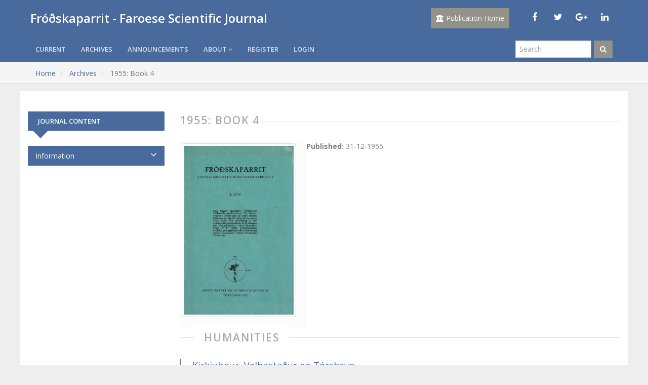

--- FILE ---
content_type: text/html; charset=utf-8
request_url: https://ojs.setur.fo/index.php/frit/issue/view/31
body_size: 6082
content:


	<!DOCTYPE html>
<link rel="stylesheet" href="https://cdnjs.cloudflare.com/ajax/libs/font-awesome/4.7.0/css/font-awesome.min.css">
<html lang="en" xml:lang="en">
<head>
	<meta http-equiv="Content-Type" content="text/html; charset=utf-8">
	<meta name="viewport" content="width=device-width, initial-scale=1.0">
	<title>
		1955: Book 4
							| Fróðskaparrit - Faroese Scientific Journal
			</title>

	
<meta name="generator" content="Open Journal Systems 3.4.0.6">
Fróðskaparrit; Faroese Scientific Journal;
<link rel="alternate" type="application/atom+xml" href="https://ojs.setur.fo/index.php/frit/gateway/plugin/WebFeedGatewayPlugin/atom">
<link rel="alternate" type="application/rdf+xml" href="https://ojs.setur.fo/index.php/frit/gateway/plugin/WebFeedGatewayPlugin/rss">
<link rel="alternate" type="application/rss+xml" href="https://ojs.setur.fo/index.php/frit/gateway/plugin/WebFeedGatewayPlugin/rss2">
	<link rel="stylesheet" href="https://maxcdn.bootstrapcdn.com/bootstrap/3.3.7/css/bootstrap.min.css?v=3.4.0.6" type="text/css" /><link rel="stylesheet" href="//fonts.googleapis.com/css?family=Open+Sans:400,400i,600,600i,700,700i" type="text/css" /><link rel="stylesheet" href="https://ojs.setur.fo/plugins/themes/themeSixteen/css/jquery.bxslider/jquery.bxslider.min.css?v=3.4.0.6" type="text/css" /><link rel="stylesheet" href="https://ojs.setur.fo/plugins/themes/themeSixteen/css/newtheme.css?v=3.4.0.6" type="text/css" /><link rel="stylesheet" href="https://ojs.setur.fo/plugins/themes/themeSixteen/css/responsive.css?v=3.4.0.6" type="text/css" /><link rel="stylesheet" href="https://ojs.setur.fo/index.php/frit/$$$call$$$/page/page/css?name=stylesheet" type="text/css" />
	<script src="https://ojs.setur.fo/lib/pkp/lib/vendor/components/jquery/jquery.min.js?v=3.4.0.6" type="text/javascript"></script><script src="https://ojs.setur.fo/lib/pkp/lib/vendor/components/jqueryui/jquery-ui.min.js?v=3.4.0.6" type="text/javascript"></script><script src="https://ojs.setur.fo/lib/pkp/js/lib/jquery/plugins/jquery.tag-it.js?v=3.4.0.6" type="text/javascript"></script><script src="https://ojs.setur.fo/plugins/themes/themeSixteen//css/jquery.bxslider/jquery.bxslider.min.js?v=3.4.0.6" type="text/javascript"></script><script src="https://maxcdn.bootstrapcdn.com/bootstrap/3.3.7/js/bootstrap.min.js?v=3.4.0.6" type="text/javascript"></script><script src="https://ojs.setur.fo/plugins/themes/themeSixteen/js/article.js?v=3.4.0.6" type="text/javascript"></script><script src="https://www.google.com/recaptcha/api.js?v=3.4.0.6" type="text/javascript"></script>

    

	<script type="text/javascript">
		function makeSlider (id){
             var images = '';
             var Icount = 0;
             $(id+' img').each(function (i){
              Icount++;
                var activeClass="";
                if(i==0){
                    activeClass="active";
                }

                 images += '<div class="item '+activeClass+'">\
                              <img src="'+ $(this).attr('src')+'"/>\
                            </div>';
            });
             if(Icount==0) return;
             
             var dataSlide = '';
             for(var i=0;i<Icount;i++){
                 if(i===0)
                    dataSlide += '<li data-target="#carousel-example-generic" data-slide-to="'+i+'" class="active"></li>';
                else
                    dataSlide += '<li data-target="#carousel-example-generic" data-slide-to="'+i+'" ></li>';
             }
             
               var slidertemplate = '<div id="carousel-example-generic" class="carousel slide" data-ride="carousel">\
                              <!-- Indicators -->\
                              <ol class="carousel-indicators">\
                                '+dataSlide+'\
                              </ol>\
                              <!-- Wrapper for slides -->\
                              <div class="carousel-inner" role="listbox">\
                                '+images+'\
                              </div>\
                              <!-- Controls -->\
                              <a class="left carousel-control" href="#carousel-example-generic" role="button" data-slide="prev">\
                                <span class="glyphicon glyphicon-chevron-left" aria-hidden="true"></span>\
                                <span class="sr-only">Previous</span>\
                              </a>\
                              <a class="right carousel-control" href="#carousel-example-generic" role="button" data-slide="next">\
                                <span class="glyphicon glyphicon-chevron-right" aria-hidden="true"></span>\
                                <span class="sr-only">Next</span>\
                              </a>\
                            </div>';
                    $(id).html(slidertemplate);
            $(id+' .carousel').carousel();

        }


	</script>
	  
</head>

<body  class="pkp_page_issue pkp_op_view">
	<div class="pkp_structure_page">

				 		<input type="checkbox" name="menuOnTop" id="menuOnTop">  
          
           		<header class="navbar navbar-default" id="headerNavigationContainer" role="banner">

					
			
			<div class="mainNavigation">
				<div class="container ">

					<div class="navbar-header">

												

																			<div class="site-name">
																																											<a href="https://ojs.setur.fo/index.php/frit/index" class="navbar-brand pageHeaderTitle">Fróðskaparrit - Faroese Scientific Journal</a>
																				</div>
												
						<div id="showTopLinks">
	<div id="publishingHome"><a href="/"><i class="fa fa-university" aria-hidden="true"></i> Publication Home </a></div>
	<div class="topSocial">
	  <ul>
	    <li><a href="https://www.facebook.com/" class="fa fa-facebook" target="_blank"></a></li>
	    <li><a href="https://twitter.com/" class="fa fa-twitter"  target="_blank"></a></li>
	    <li><a href="https://plus.google.com/" class="fa fa-google-plus"  target="_blank"></a></li>
	    <li><a href="https://www.linkedin.com/company/" class="fa fa-linkedin"  target="_blank"></a></li>
	  </ul>
	</div>
	
</div>					</div>
				</div>
			</div>

			<div id="navMenuWrp">
				
																									  <div id="publishingHome"><a href="/"><i class="fa fa-university" aria-hidden="true"></i> Publication Home </a></div>
							  <label for="menuOnTop"  data-toggle="collapse" data-target="#nav-menu">
							      <span class="icon-bar"></span>
							      <span class="icon-bar"></span>
							      <span class="icon-bar"></span>
							  </label>
							  	<nav id="nav-menu" class="navbar-collapse collapse " aria-label="Site Navigation">
								    <div class="container">	
										
																				


              <ul id="main-navigation" class="nav navbar-nav ">
                                  <li class=" ">
              								<a href="https://ojs.setur.fo/index.php/frit/issue/current" class="">
														
                
                
                Current

                              </a>
                          </li>
                                  <li class=" ">
              								<a href="https://ojs.setur.fo/index.php/frit/issue/archive" class="">
														
                
                
                Archives

                              </a>
                          </li>
                                  <li class=" ">
              								<a href="https://ojs.setur.fo/index.php/frit/announcement" class="">
														
                
                
                Announcements

                              </a>
                          </li>
                                  <li class="  dropdown ">
              								<a href="javascript:void(0)" class="">
														
                
                
                About

                 
                	<i class="fa fa-angle-down" aria-hidden="true"></i> 
                              </a>
                              <ul class="dropdown-menu">
                                                            <li class="">
                        <a href="https://ojs.setur.fo/index.php/frit/about">
                          About the Journal
                        </a>
                      </li>
                                                                                <li class="">
                        <a href="https://ojs.setur.fo/index.php/frit/about/submissions">
                          Submissions
                        </a>
                      </li>
                                                                                <li class="">
                        <a href="https://ojs.setur.fo/index.php/frit/about/editorialTeam">
                          Editorial Team
                        </a>
                      </li>
                                                                                <li class="">
                        <a href="https://ojs.setur.fo/index.php/frit/about/privacy">
                          Privacy Statement
                        </a>
                      </li>
                                                                                <li class="">
                        <a href="https://ojs.setur.fo/index.php/frit/about/contact">
                          Contact
                        </a>
                      </li>
                                                      </ul>
                          </li>
                  </ul>
       
	  


										


              <ul id="main-navigation" class="nav navbar-nav ">
                                  <li class="profile ">
              								<a href="https://ojs.setur.fo/index.php/frit/user/register" class="">
														
                
                
                Register

                              </a>
                          </li>
                                  <li class="profile ">
              								<a href="https://ojs.setur.fo/index.php/frit/login" class="">
														
                
                
                Login

                              </a>
                          </li>
                                            </ul>
       
	  


										<div id="searchWrpNav">
									        									          <div class="searchCntNav">
									            <form class="navbar-form navbar-left" role="search" method="post" action="https://ojs.setur.fo/index.php/frit/search/search">
  <div class="form-group">
    <input class="form-control" name="query" value="" type="text" aria-label="Search Query" placeholder="Search">
  </div>
  <button type="submit" class="btn btn-default"><i class="fa fa-search"></i></button>
  <!-- <div class="adVSearch" > <a href="https://ojs.setur.fo/index.php/frit/search/search">Advance search</a></div> -->
</form>

									          </div>
									        										</div>
									</div>
								</nav>

													  



											
				

			</div>
			<!-- .pkp_head_wrapper -->
		</header><!-- .pkp_structure_head -->
		
		

			
		<div class="pkp_structure_content container" id="mainContainer">
			
			<main class="pkp_structure_main col-md-9" role="main">
			  <!--   <script type="text/javascript" src="//openjournalsystems.com/livechat/php/app.php?widget-init.js"></script>
 -->
<div id="main-content" class="page page_issue">

				<nav class="cmp_breadcrumbs" role="navigation" aria-label="You are here:">
	<ol class="breadcrumb">
		<li>
			<a href="https://ojs.setur.fo/index.php/frit/index">
				Home
			</a>
		</li>
		<li>
			<a href="https://ojs.setur.fo/index.php/frit/issue/archive">
				Archives
			</a>
		</li>
		<li class="active">
							1955: Book 4
					</li>
	</ol>
</nav>
		<div class="headings">
	    <section class="section">
		<h2 class="headings">
							1955: Book 4
						</h2></section></div>
		
		<div class="issue-toc">

		
		<div class="heading">
		
				
							<div class="thumbnail">
				<a class="cover" href="https://ojs.setur.fo/index.php/frit/issue/view/31">
     								<img class="img-responsive" src="https://ojs.setur.fo/public/journals/1/cover_issue_31_en_US.jpg" alt="					View 1955: Book 4
				">
				</a>
				
			</div>
		
		
																			
									<p class="published">
					<strong>
						Published:
					</strong>
					31-12-1955
				</p>
				</div>

		
		<div class="sections issueTocPublishArticles">
					<section class="section">
														<h2 class="current_issue_title lead">
							Humanities
						</h2>
						<!-- <div class="page-header">
							<h2>
								Humanities
							</h2>
						</div> -->
										<div class="media-list">
													
	
	<div class="article-summary media">
	
	
	<div class="media-body">
		<div class=" WrpMediaCnt">
		<h3 class="media-heading">
			<a href="https://ojs.setur.fo/index.php/frit/article/view/256">
				Kirkjubøur, Velbastaður og Tórshavn
			</a>
		</h3>

		
							<div class="meta">
											<div class="authors">
							<span class="glyphicon glyphicon-user"></span>
                            Karl Gustav Ljunggren
						</div>
									</div>
			            Abstract <span class="glyphicon glyphicon-eye-open"></span> 52 |
                                                PDF Downloads <span class="glyphicon glyphicon-download-alt"></span> 93
                                    															    
            
		</div>	

			<div class="galleryLinksWrp">
									<div class="btnslink">
																										







	





	
	









			<i class="fa fa-file-pdf-o" aria-hidden="true"></i>
		

			

<a class="galley-link "  role="button" data-type="pdf" href="https://ojs.setur.fo/index.php/frit/article/view/256/317">


	
	


	PDF
	
</a>



					</div>
											</div>
							<p class="pages"><span class="glyphicon glyphicon-list-alt"></span>
					Page 7-14<br>
					
						
				</p>
					
	</div>

	
</div><!-- .article-summary -->
													
	
	<div class="article-summary media">
	
	
	<div class="media-body">
		<div class=" WrpMediaCnt">
		<h3 class="media-heading">
			<a href="https://ojs.setur.fo/index.php/frit/article/view/257">
				Soppur í føroyskum og sopp í írskum
			</a>
		</h3>

		
							<div class="meta">
											<div class="authors">
							<span class="glyphicon glyphicon-user"></span>
                            Christian Matras
						</div>
									</div>
			            Abstract <span class="glyphicon glyphicon-eye-open"></span> 106 |
                                                pdf Downloads <span class="glyphicon glyphicon-download-alt"></span> 81
                                    															    
            
		</div>	

			<div class="galleryLinksWrp">
									<div class="btnslink">
																										







	





	
	









			<i class="fa fa-file-pdf-o" aria-hidden="true"></i>
		

			

<a class="galley-link "  role="button" data-type="pdf" href="https://ojs.setur.fo/index.php/frit/article/view/257/318">


	
	


	pdf
	
</a>



					</div>
											</div>
							<p class="pages"><span class="glyphicon glyphicon-list-alt"></span>
					Page 15-31<br>
					
						
				</p>
					
	</div>

	
</div><!-- .article-summary -->
													
	
	<div class="article-summary media">
	
	
	<div class="media-body">
		<div class=" WrpMediaCnt">
		<h3 class="media-heading">
			<a href="https://ojs.setur.fo/index.php/frit/article/view/258">
				Føroyski leypurin 
			</a>
		</h3>

		
							<div class="meta">
											<div class="authors">
							<span class="glyphicon glyphicon-user"></span>
                            Jóhannes av Skarði
						</div>
									</div>
			            Abstract <span class="glyphicon glyphicon-eye-open"></span> 106 |
                                                pdf Downloads <span class="glyphicon glyphicon-download-alt"></span> 89
                                    															    
            
		</div>	

			<div class="galleryLinksWrp">
									<div class="btnslink">
																										







	





	
	









			<i class="fa fa-file-pdf-o" aria-hidden="true"></i>
		

			

<a class="galley-link "  role="button" data-type="pdf" href="https://ojs.setur.fo/index.php/frit/article/view/258/319">


	
	


	pdf
	
</a>



					</div>
											</div>
							<p class="pages"><span class="glyphicon glyphicon-list-alt"></span>
					Page 32-60<br>
					
						
				</p>
					
	</div>

	
</div><!-- .article-summary -->
											</div>
							</section>
					<section class="section">
														<h2 class="current_issue_title lead">
							History
						</h2>
						<!-- <div class="page-header">
							<h2>
								History
							</h2>
						</div> -->
										<div class="media-list">
													
	
	<div class="article-summary media">
	
	
	<div class="media-body">
		<div class=" WrpMediaCnt">
		<h3 class="media-heading">
			<a href="https://ojs.setur.fo/index.php/frit/article/view/259">
				Um tíðarfesting av føroyskum fitisteinsfundum
			</a>
		</h3>

		
							<div class="meta">
											<div class="authors">
							<span class="glyphicon glyphicon-user"></span>
                            Sverri Dahl
						</div>
									</div>
			            Abstract <span class="glyphicon glyphicon-eye-open"></span> 97 |
                                                pdf Downloads <span class="glyphicon glyphicon-download-alt"></span> 81
                                    															    
            
		</div>	

			<div class="galleryLinksWrp">
									<div class="btnslink">
																										







	





	
	









			<i class="fa fa-file-pdf-o" aria-hidden="true"></i>
		

			

<a class="galley-link "  role="button" data-type="pdf" href="https://ojs.setur.fo/index.php/frit/article/view/259/320">


	
	


	pdf
	
</a>



					</div>
											</div>
							<p class="pages"><span class="glyphicon glyphicon-list-alt"></span>
					Page 61-84<br>
					
						
				</p>
					
	</div>

	
</div><!-- .article-summary -->
											</div>
							</section>
					<section class="section">
														<h2 class="current_issue_title lead">
							Natural Sciences
						</h2>
						<!-- <div class="page-header">
							<h2>
								Natural Sciences
							</h2>
						</div> -->
										<div class="media-list">
													
	
	<div class="article-summary media">
	
	
	<div class="media-body">
		<div class=" WrpMediaCnt">
		<h3 class="media-heading">
			<a href="https://ojs.setur.fo/index.php/frit/article/view/262">
				Nøkur orð um gjáir í Føroyum — uppruna teirra og aldur
			</a>
		</h3>

		
							<div class="meta">
											<div class="authors">
							<span class="glyphicon glyphicon-user"></span>
                            Jóannes Rasmussen
						</div>
									</div>
			            Abstract <span class="glyphicon glyphicon-eye-open"></span> 74 |
                                                pdf Downloads <span class="glyphicon glyphicon-download-alt"></span> 86
                                    															    
            
		</div>	

			<div class="galleryLinksWrp">
									<div class="btnslink">
																										







	





	
	









			<i class="fa fa-file-pdf-o" aria-hidden="true"></i>
		

			

<a class="galley-link "  role="button" data-type="pdf" href="https://ojs.setur.fo/index.php/frit/article/view/262/323">


	
	


	pdf
	
</a>



					</div>
											</div>
							<p class="pages"><span class="glyphicon glyphicon-list-alt"></span>
					Page 109-124<br>
					
						
				</p>
					
	</div>

	
</div><!-- .article-summary -->
											</div>
							</section>
					<section class="section">
														<h2 class="current_issue_title lead">
							Health and Medicine
						</h2>
						<!-- <div class="page-header">
							<h2>
								Health and Medicine
							</h2>
						</div> -->
										<div class="media-list">
													
	
	<div class="article-summary media">
	
	
	<div class="media-body">
		<div class=" WrpMediaCnt">
		<h3 class="media-heading">
			<a href="https://ojs.setur.fo/index.php/frit/article/view/260">
				Um giktsjúkur í einari føroyskari bygd
			</a>
		</h3>

		
							<div class="meta">
											<div class="authors">
							<span class="glyphicon glyphicon-user"></span>
                            R.K. Rasmussen
						</div>
									</div>
			            Abstract <span class="glyphicon glyphicon-eye-open"></span> 59 |
                                                pdf Downloads <span class="glyphicon glyphicon-download-alt"></span> 71
                                    															    
            
		</div>	

			<div class="galleryLinksWrp">
									<div class="btnslink">
																										







	





	
	









			<i class="fa fa-file-pdf-o" aria-hidden="true"></i>
		

			

<a class="galley-link "  role="button" data-type="pdf" href="https://ojs.setur.fo/index.php/frit/article/view/260/321">


	
	


	pdf
	
</a>



					</div>
											</div>
							<p class="pages"><span class="glyphicon glyphicon-list-alt"></span>
					Page 85-101<br>
					
						
				</p>
					
	</div>

	
</div><!-- .article-summary -->
													
	
	<div class="article-summary media">
	
	
	<div class="media-body">
		<div class=" WrpMediaCnt">
		<h3 class="media-heading">
			<a href="https://ojs.setur.fo/index.php/frit/article/view/261">
				Retinoblastoma oculi hjá eineggjaðum tvíburðarbørnum
			</a>
		</h3>

		
							<div class="meta">
											<div class="authors">
							<span class="glyphicon glyphicon-user"></span>
                            N.P. Holm
						</div>
									</div>
			            Abstract <span class="glyphicon glyphicon-eye-open"></span> 47 |
                                                pdf Downloads <span class="glyphicon glyphicon-download-alt"></span> 40
                                    															    
            
		</div>	

			<div class="galleryLinksWrp">
									<div class="btnslink">
																										







	





	
	









			<i class="fa fa-file-pdf-o" aria-hidden="true"></i>
		

			

<a class="galley-link "  role="button" data-type="pdf" href="https://ojs.setur.fo/index.php/frit/article/view/261/322">


	
	


	pdf
	
</a>



					</div>
											</div>
							<p class="pages"><span class="glyphicon glyphicon-list-alt"></span>
					Page 102-107<br>
					
						
				</p>
					
	</div>

	
</div><!-- .article-summary -->
											</div>
							</section>
			</div><!-- .sections -->
</div><!-- .issue-toc -->
	
</div>

	</main>

									<aside id="sidebar" class="pkp_structure_sidebar col-md-3" role="complementary" aria-label="Sidebar">
        <h2 class="titleSide">Journal Content </h2>
				<div class="pkp_block block_information">
	<h2 class="title">Information</h2>
	<div class="content">
		<ul>
							<li>
					<a href="https://ojs.setur.fo/index.php/frit/information/readers">
						For Readers
					</a>
				</li>
										<li>
					<a href="https://ojs.setur.fo/index.php/frit/information/authors">
						For Authors
					</a>
				</li>
										<li>
					<a href="https://ojs.setur.fo/index.php/frit/information/librarians">
						For Librarians
					</a>
				</li>
					</ul>
	</div>
</div>

			</aside><!-- pkp_sidebar.left -->
			  </div><!-- pkp_structure_content -->
  
   
 <style type="text/css">
   footer{ background: #444; color: #fff;}
.footer .bottom-bar {background: #2b2b2b; padding: 5px 0; } 

footer img {
    margin: 5px;
}
#nsf-logo {
    margin-left: 25px;
    margin-right: 25px;
}

.cu-engineering-logo {
    width: 160px;
}
</style>



<footer class="footer hidden-print">

            <div class="bottom-bar">
                <div class="container text-center small">
                    <div class="row">
                        <a href="/">Home</a> | <a href="">FAQs</a> | <a href="">Policies</a> | <a href="">Contact Us</a> | <a href="">Sponsors</a> | <a href="">Sitemap</a>
                        <div>
                            Use of this website constitutes acceptance of our <a href="">Terms of Use</a> and <a href="">Privacy Policy</a>
                        </div>
                    </div>
                    
                    <div class="row">
                        
                    <div class="small">
                       OJS Hosting, Support, and Customization by: <a href="http://OpenJournalSystems.com">OpenJournalSystems.com</a>
                    </div>

                    </div>
                </div>
            </div>

</footer>
        
</div><!-- pkp_structure_page -->
<div class="modal fade" id="editorialModel" role="dialog">
  <div class="modal-dialog">
      <!-- Modal content-->
      <div class="modal-content">
        <div class="modal-header">
          <button type="button" class="close" data-dismiss="modal">&times;</button>
          <h4 class="modal-title">Modal Header</h4>
        </div>
        <div class="modal-body">
        </div>

        <div class="modal-footer">
      <button type="button" class="btn btn-default" data-dismiss="modal">Close</button>
        </div>
      </div>
  </div>
</div>




  <script type="text/javascript">
    $(function (){


      setTimeout(function(){
      //currLang = $('.languages .currentLanguage').text();
        
      
        currLang = $('.block_language .current a').text().replace(/\s/g, "");
        
        if(currLang=="العربية" || currLang=="العربية")
        {
          //$('body').addClass('langRTL');
          $('body').css('direction', 'rtl');
          
          $('.pkp_structure_main').css('float','left');
          $('.homepage-image + .journal-description').css({'margin-right': '220px','margin-left':'0px'});
          $('.homepage-image, .issue-toc .thumbnail').css({'margin-left': '20px','float':'right'});
          
          $('#homeTabWrp .nav-tabs').css({'float':'right'});
          $('#homeTabWrp .tab-content').css({'padding': '49px 0px','position': 'inherit'});
          
          $('.issueTocPublishArticles .media-body .galleryLinksWrp').css({'top': 'initial','margin': '10px'});

          $('.issueTocPublishArticles .article-summary .media-heading, .issueTocPublishArticles .article-summary .meta').css({'margin-right': '20px'});



          $('#searchWrpNav').css({
              'float': 'left',
              'position': 'sticky',
              'right': '0px',
              'top': '50%',
              'margin-top': '0px'
          });

          $('.navbar-nav').css('float','right ');
          $('.navbar-nav>li').css('float','right');
          
          $('#showTopLinks').css('float','left');
          

          $('#social-icons').removeClass('pull-right');
          $('#social-icons .menu > li').css('float','right');
          


          $('.mainNavigation h1').css('float','right');
          $('.site-name').css('float','right');
          $('#nav-menu').css('float','right');
          $('#nav-menu > ul > li').css('float','right');

          $('.bread_left').css('float','right');
          $('.social_links').css('float','left');
            
        }
      },1000)



      var baseUrl  = window.location ;
      //alert(baseUrl)
     $('#main-navigation a[href="'+baseUrl+'"]').addClass('active');

        $('body').on('click', '.show-search',function(e){
            var flag = $('#seachCheckFlag').prop('checked');
          
            if(flag==true){
                $('#seachCheckFlag').prop('checked', false);
               // if( $('#searchWrpNav form input').val()!=''){
                    setTimeout(function (){
                        $('#searchWrpNav button[type="submit"]').click();
                    }, 1000);
               // }
            }else{
                 $('#seachCheckFlag').prop('checked', true);
            }
           
        });

        //slider
       if( $('.slider_box_area').length==0){
               $('#customblock-headerslider, #customblock-HomePageInfo').remove();
        }         
        //makeSlider('#customblock-slider');
       
     /* $('.issueTocPublishArticles h2').click(function (){
        $(this).closest('.section').toggleClass('activeNow');
      });*/


      $('#sidebar > div').each(function (){
          var title  = $('.blockTitle, .title', this).detach();
            var mtitle  = $('.content .titleSide', this).detach();
           $('.content', this).before(mtitle);
           $('.content .titleSide', this).remove();
           $('.content .title', this).remove();
          var  thisEl = $(this);
          $('.content', this).before(title);
           $('.blockTitle, .title', this).click(function (){
              $(this).next('.content').toggle();
             thisEl.toggleClass('ShowDetailsSidebar');
           });
      });

      /*$('.journals li').each(function(){
        tag = $(this).find('a').attr('href')
        alert(tag)
      })*/

    });
  </script>
  
  
  <style type="text/css">

#customblock-newssection { display: none}

</style>

  <script type="text/javascript">

    $(function (){
        
        /* --- new code added to fix dropdown menu on mobile screens */
        $(window).on("resize", function (e) {
            checkScreenSize();
        });
    
        checkScreenSize();
        
        function checkScreenSize(){
            var newWindowWidth = $(window).width();
            if (newWindowWidth < 961) {
                $('#main-navigation > .dropdown > ul.dropdown-menu').hide();
                $('#main-navigation > li.dropdown > a').on('click',function(){
                    $('#main-navigation > .dropdown > ul.dropdown-menu').toggle();
                });
            }
        }
        /* --- new code added upto */
    
      $('.issue-toc .galleys .btn-group').before("<span>Download full issue PDF</span>");
      var authCustomBlock = $('#customblock-currentIssueInfo').html();
      var infoCustomBlock = $('#customblock-currentIssueInfoAuthor').html();


      //Editoral popup

      $('.detailsOpening').click(function(){

        var html = '';  
        var header = '';  
        html += '<p>'+ $(this).find('.editoruserDetails').html() + '</p>';
       
        header = '<h2  class="modal-title">'+$(this).find('.editoruserHead').html()+'</small></h3>';

          $("#editorialModel .modal-body").html($(html));
          $("#editorialModel .modal-title").html(header);
          $("#editorialModel").modal();
      })
      //End Editorial popup

    

      if(authCustomBlock)
      {
          $('.currentIssueInfo').html(authCustomBlock)
      }
      else
      {
          $('.currentIssueInfoAuthor').html('<div class="noInfo">- Current issue info not available -</div>')
      }

      if(infoCustomBlock)
      {
          $('.currentIssueInfoAuthor').html(infoCustomBlock)
      }
      else
      {
          $('.currentIssueInfoAuthor').html('<div class="noInfo">- Author info not available -</div>')
      }

     // makeSlider('.journalInfoCol');





      var Ncount = 0;



      var news = $('#customblock-newssection p > a').length;  

     

      if(news>0)

      {  

          var __OBJECTS = [];



          $('#newsslide').show();



          $('#customblock-newssection p > a').each(function() {

              __OBJECTS.push($(this));

          });

          

          addPositioningClasses();

          

          

          var timer = 4000;

          var finaltimer = news*timer;

         

          function addPositioningClasses() {

              var card = __OBJECTS.pop();

              innHTml = $(card).wrap('<div>').parent().html();

              $('#latestnews-content').html(innHTml)

              $(card).unwrap();

              if (__OBJECTS.length) {

                  setTimeout(addPositioningClasses, timer)

              }

          }

          

          setInterval(function(){ 

              $('#customblock-newssection p > a').each(function() {

                  __OBJECTS.push($(this));

              }); 

            

            addPositioningClasses() 

          }, finaltimer);





      }// recent new section







     

  $('.searchBarWrp input').focusin(function (){

    $(this).closest('.searchBarWrp').addClass('activeState');

  }).focusout(function (){

    $(this).closest('.searchBarWrp').removeClass('activeState');

  });

  

  $('#sidebar > div .title').click(function (){

    $(this).closest('.pkp_block').toggleClass('showHide');

  });



      var baseUrl  = window.location ;

     /* var  copyBread =  $('#mainContainer .cmp_breadcrumbs').detach();

       $('.breadcrumsWrpHD').prepend(copyBread);*/



      //alert(baseUrl)

     $('#main-navigation a[href="'+baseUrl+'"]').addClass('active');



        $('body').on('click', '.show-search',function(e){

            var flag = $('#seachCheckFlag').prop('checked');

          

            if(flag==true){

                $('#seachCheckFlag').prop('checked', false);

               // if( $('#searchWrpNav form input').val()!=''){

                    setTimeout(function (){

                        $('#searchWrpNav button[type="submit"]').click();

                    }, 1000);

               // }

            }else{

                 $('#seachCheckFlag').prop('checked', true);

            }

           

        });



          //slider
        function makeSlider (id){
             var images = '';
             var Icount = 0;
             $(id+' img').each(function (i){
              Icount++;
                var activeClass="";
                if(i==0){
                    activeClass="active";
                }

                 images += '<div class="item '+activeClass+'">\
                              <img src="'+ $(this).attr('src')+'"/>\
                            </div>';
            });
             if(Icount==0) return;
             
               var slidertemplate = '<div id="carousel-example-generic" class="carousel slide" data-ride="carousel">\
                              <!-- Indicators -->\
                              <ol class="carousel-indicators">\
                                <li data-target="#carousel-example-generic" data-slide-to="0" class="active"></li>\
                                <li data-target="#carousel-example-generic" data-slide-to="1"></li>\
                                <li data-target="#carousel-example-generic" data-slide-to="2"></li>\
                              </ol>\
                              <!-- Wrapper for slides -->\
                              <div class="carousel-inner" role="listbox">\
                                '+images+'\
                              </div>\
                              <!-- Controls -->\
                              <a class="left carousel-control" href="#carousel-example-generic" role="button" data-slide="prev">\
                                <span class="glyphicon glyphicon-chevron-left" aria-hidden="true"></span>\
                                <span class="sr-only">Previous</span>\
                              </a>\
                              <a class="right carousel-control" href="#carousel-example-generic" role="button" data-slide="next">\
                                <span class="glyphicon glyphicon-chevron-right" aria-hidden="true"></span>\
                                <span class="sr-only">Next</span>\
                              </a>\
                            </div>';
                    $(id).html(slidertemplate);
            $('.carousel').carousel();

        }
        
        $('.bxslider').bxSlider({
				auto: true,
				autoControls: true,
				stopAutoOnClick: true,
				pager: true,
				slideWidth: 600
			});

        //makeSlider('#customblock-slider .content .content');

       

      





    });

  </script>

  
  
  
  
  
  

  
  
</body>
</html>


--- FILE ---
content_type: text/css;charset=utf-8
request_url: https://ojs.setur.fo/index.php/frit/$$$call$$$/page/page/css?name=stylesheet
body_size: 483
content:
a,a:visited,a:link,#sidebar .content li a{color:#486a9c}a:hover,#sidebar .content li a:hover{color:#283b56}#navMenuWrp,.topSocial li a{background:#486a9c;color:#fff}#nav-menu li:hover a,#main-navigation .dropdown .dropdown-menu{background:#385279}#main-navigation .dropdown .dropdown-menu li a:hover{background:#304668}#main-navigation .dropdown .dropdown-menu li a,#main-navigation a.active{border-color:#304668}#nav-menu .navbar-nav>li>a{color:rgba(255,255,255,0.8)}.mainNavigation .navbar-brand.pageHeaderTitle{color:#fff}#publishingHome a,.searchCntNav button{background:#929288;color:#fff !important}#publishingHome a:hover,.searchCntNav button:hover{background:#79796e}#publishingHome a{border-color:#929288 !important}#publishingHome a:hover{background:#6b6b62 !important}.titleSide{background:#486a9c;color:#fff}.titleSide:after{border-top-color:#486a9c}#sidebar .blockTitle,#sidebar .title{background:#486a9c;color:#fff}#sidebar .blockTitle:hover,#sidebar .title:hover,#sidebar .blockTitle:focus,#sidebar .title:focus,#sidebar .ShowDetailsSidebar .blockTitle,#sidebar .ShowDetailsSidebar .title{background:#385279}#sidebar .blockTitle+.content,#sidebar .title+.content{background:rgba(72,106,156,0.1)}#homeTabWrp .nav-tabs .active a{background:#486a9c;color:#fff}#homeTabWrp .nav-tabs .active a,#homeTabWrp .tab-content{border-color:#486a9c}.article-summary .authors,.titleWithThemeEditIcon .date{color:#486a9c}.btn-default,.btn-primary,.btn-primary:visited,.btn-default:visited,.block_make_submission_link,#seachCheckFlag:checked+.searchCntNav .show-search,.btn-system{background-color:#486a9c;border-color:#405e8b}.btn-default,.btn-primary,.btn-primary:visited,.btn-default:visited,.block_make_submission_link:hover,.block_make_submission_link:visited,#seachCheckFlag:checked+.searchCntNav .show-search,.btn-system{color:#fff !important}.btn-default:hover,.block_make_submission_link:hover{background-color:#405e8b;border-color:#405e8b}body{background-color:#eee}#headerNavigationContainer{background-color:#486a9c}.footer .bottom-bar{background:#4d5c61 !important}.footer .row a{color:#fff !important}label[for="menuOnTop"]{background:#6091ba !important}#main-navigation .dropdown .dropdown-menu li a{color:#fff}